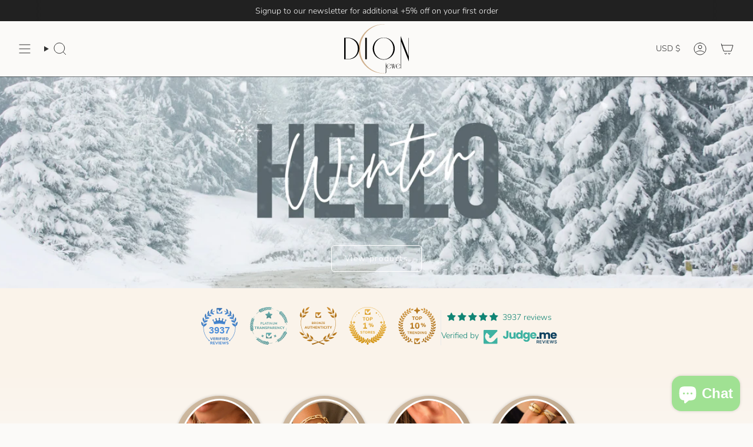

--- FILE ---
content_type: image/svg+xml
request_url: https://www.dionjewel.com/cdn/shop/files/DionJewel-Logo_-_Siyah.svg?v=1725541213&width=110
body_size: 95
content:
<svg viewBox="0 0 793.7 606.6" xmlns="http://www.w3.org/2000/svg" data-sanitized-data-name="Layer 1" data-name="Layer 1" id="Layer_1">
  <defs>
    <style>
      .cls-1 {
        fill: #000;
      }

      .cls-1, .cls-2 {
        stroke-width: 0px;
      }

      .cls-2 {
        fill: #cfb08d;
      }
    </style>
  </defs>
  <rect height="263.93" width="19.65" y="167.9" x="258.52" class="cls-1"></rect>
  <polygon points="697.51 546.65 693.55 546.65 693.55 147.09 790.23 397.95 790.23 169 793.7 169 793.7 459.51 697.51 210.67 697.51 546.65" class="cls-1"></polygon>
  <polygon points="587.45 489.55 581.29 489.55 595.97 550.69 605.29 513.59 614.45 550.69 629.91 489.55 628.06 489.55 617.05 535.97 608.53 500.69 611.43 489.55 609.77 489.55 607.88 497.9 605.6 489.55 599.52 489.55 604.62 510.57 598.58 536.09 587.45 489.55" class="cls-1"></polygon>
  <path d="M496.2,606.06c18,1.11,19.73-15,19.73-15v-101.51h-6.16v101.36s-.48,12.9-10.06,14.03h-12.9v1.18l9.39-.06Z" class="cls-1"></path>
  <path d="M515.93,481.46c0,1.66-1.46,3.02-3.26,3.02h0c-1.8,0-3.25-1.35-3.25-3.02v-.06c0-1.67,1.46-3.02,3.25-3.02h0c1.8,0,3.26,1.35,3.26,3.02v.06Z" class="cls-1"></path>
  <path d="M485.67,165.17c-74.89,0-135.6,60.86-135.6,135.93s60.71,135.93,135.6,135.93,135.6-60.85,135.6-135.93-60.71-135.93-135.6-135.93ZM485.28,432.99c-65.43,0-118.47-59.35-118.47-132.56s53.04-132.56,118.47-132.56,118.48,59.35,118.48,132.56-53.04,132.56-118.48,132.56Z" class="cls-1"></path>
  <path d="M662.95,545.24s-15.65.4-21.74-21.55l48.54-20.13s-7.26-14.45-24.27-15.31c0,0-27.35-1.98-30.67,28.81,0,0-.7,26.84,28.14,29.53,0,0,17.96,1.89,26.8-16.1l-4.5-1.66s-5.28,16.97-22.3,16.41ZM662.99,489.59c15.55-1.02,21.71,14.74,21.71,14.74l-43.41,18.1c-1.5-33.39,21.7-32.84,21.7-32.84Z" class="cls-1"></path>
  <path d="M549.13,545.24s-15.65.4-21.74-21.55l48.54-20.13s-7.25-14.45-24.27-15.31c0,0-27.35-1.98-30.66,28.81,0,0-.7,26.84,28.14,29.53,0,0,17.95,1.89,26.79-16.1l-4.5-1.66s-5.28,16.97-22.29,16.41ZM548.93,489.59c15.55-1.02,21.71,14.74,21.71,14.74l-43.41,18.1c-1.5-33.39,21.7-32.84,21.7-32.84Z" class="cls-1"></path>
  <path d="M488.18,0c-101.57.53-196.36,45.46-255.99,128.72-61.35,85.64-71.76,200.26-29.92,296.43,23.86,54.84,64.82,101.34,114.97,133.61,51.04,32.83,110.66,47.51,170.94,47.83.68,0,9.25.15,9.25-1.06s-8.57-1.05-9.25-1.05c-106.79-.56-205.91-64.8-256.69-157.45-50.65-92.41-47.17-207.61,5.99-298.02C288.78,61.78,386.43,2.66,488.18,2.12c.68,0,9.25.15,9.25-1.06S488.86,0,488.18,0h0Z" class="cls-2"></path>
  <path d="M57.23,167.9H0v263.93h57.23c126.01-4.28,128.9-131.97,128.9-131.97-6.36-127.57-128.9-131.97-128.9-131.97ZM65.9,427.43H17.34v-253.17h48.55s100,17.69,101.73,125.6c0,0,6.36,108.5-101.73,127.57Z" class="cls-1"></path>
</svg>

--- FILE ---
content_type: image/svg+xml
request_url: https://www.dionjewel.com/cdn/shop/files/DionJewel-Logo_-_Beyaz.svg?v=1725541224&width=110
body_size: 155
content:
<svg viewBox="0 0 793.7 606.6" xmlns="http://www.w3.org/2000/svg" data-sanitized-data-name="Layer 1" data-name="Layer 1" id="Layer_1">
  <defs>
    <style>
      .cls-1 {
        fill: #cfb08d;
      }

      .cls-1, .cls-2 {
        stroke-width: 0px;
      }

      .cls-2 {
        fill: #fff;
      }
    </style>
  </defs>
  <rect height="263.93" width="19.65" y="167.9" x="258.52" class="cls-2"></rect>
  <polygon points="697.51 546.65 693.55 546.65 693.55 147.09 790.23 397.95 790.23 169 793.7 169 793.7 459.51 697.51 210.67 697.51 546.65" class="cls-2"></polygon>
  <polygon points="587.45 489.55 581.29 489.55 595.97 550.69 605.29 513.59 614.45 550.69 629.91 489.55 628.06 489.55 617.05 535.97 608.53 500.69 611.43 489.55 609.77 489.55 607.88 497.9 605.6 489.55 599.52 489.55 604.62 510.57 598.58 536.09 587.45 489.55" class="cls-2"></polygon>
  <path d="M496.2,606.06c18,1.11,19.73-15,19.73-15v-101.51h-6.16v101.36s-.48,12.9-10.06,14.03h-12.9v1.18l9.39-.06Z" class="cls-2"></path>
  <path d="M515.93,481.46c0,1.66-1.46,3.02-3.26,3.02h0c-1.8,0-3.25-1.35-3.25-3.02v-.06c0-1.67,1.46-3.02,3.25-3.02h0c1.8,0,3.26,1.35,3.26,3.02v.06Z" class="cls-2"></path>
  <path d="M485.67,165.17c-74.89,0-135.6,60.86-135.6,135.93s60.71,135.93,135.6,135.93,135.6-60.85,135.6-135.93-60.71-135.93-135.6-135.93ZM485.28,432.99c-65.43,0-118.47-59.35-118.47-132.56s53.04-132.56,118.47-132.56,118.48,59.35,118.48,132.56-53.04,132.56-118.48,132.56Z" class="cls-2"></path>
  <path d="M662.95,545.24s-15.65.4-21.74-21.55l48.54-20.13s-7.26-14.45-24.27-15.31c0,0-27.35-1.98-30.67,28.81,0,0-.7,26.84,28.14,29.53,0,0,17.96,1.89,26.8-16.1l-4.5-1.66s-5.28,16.97-22.3,16.41ZM662.99,489.59c15.55-1.02,21.71,14.74,21.71,14.74l-43.41,18.1c-1.5-33.39,21.7-32.84,21.7-32.84Z" class="cls-2"></path>
  <path d="M549.13,545.24s-15.65.4-21.74-21.55l48.54-20.13s-7.25-14.45-24.27-15.31c0,0-27.35-1.98-30.66,28.81,0,0-.7,26.84,28.14,29.53,0,0,17.95,1.89,26.79-16.1l-4.5-1.66s-5.28,16.97-22.29,16.41ZM548.93,489.59c15.55-1.02,21.71,14.74,21.71,14.74l-43.41,18.1c-1.5-33.39,21.7-32.84,21.7-32.84Z" class="cls-2"></path>
  <path d="M488.18,0c-101.57.53-196.36,45.46-255.99,128.72-61.35,85.64-71.76,200.26-29.92,296.43,23.86,54.84,64.82,101.34,114.97,133.61,51.04,32.83,110.66,47.51,170.94,47.83.68,0,9.25.15,9.25-1.06s-8.57-1.05-9.25-1.05c-106.79-.56-205.91-64.8-256.69-157.45-50.65-92.41-47.17-207.61,5.99-298.02C288.78,61.78,386.43,2.66,488.18,2.12c.68,0,9.25.15,9.25-1.06S488.86,0,488.18,0h0Z" class="cls-1"></path>
  <path d="M57.23,167.9H0v263.93h57.23c126.01-4.28,128.9-131.97,128.9-131.97-6.36-127.57-128.9-131.97-128.9-131.97ZM65.9,427.43H17.34v-253.17h48.55s100,17.69,101.73,125.6c0,0,6.36,108.5-101.73,127.57Z" class="cls-2"></path>
</svg>

--- FILE ---
content_type: text/javascript
request_url: https://www.dionjewel.com/cdn/shop/t/69/assets/social-videos.js?v=51902749081973193351764071193
body_size: -196
content:
!function(){"use strict";customElements.get("social-videos")||customElements.define("social-videos",class e extends HTMLElement{static allSections=[];constructor(){super()}connectedCallback(){e.allSections.push(this),this.videoItems=this.querySelectorAll("[data-social-video-item]"),this.videoItems?.forEach(((e,t)=>{this.initVideoItem(e,t)}))}initVideoItem(e,t){const i=e.querySelector("video"),s=e.querySelector("[data-video-play]");i&&s&&(e._video=i,e._playButton=s,e._index=t,e.addEventListener("touchstart",(()=>{this.toggleVideo(e)})),e.addEventListener("mouseenter",(()=>{this.playVideo(e)})),e.addEventListener("mouseleave",(()=>{this.pauseVideo(e)})),s.addEventListener("click",(t=>{t.preventDefault(),t.stopPropagation(),this.toggleVideo(e)})),s.addEventListener("touchstart",(t=>{t.preventDefault(),t.stopPropagation(),this.toggleVideo(e)})))}toggleVideo(e){e._video.paused?this.playVideo(e):this.pauseVideo(e)}playVideo(e){if(e._video&&e._video.paused){this.pauseAllOtherVideos(e);const t=e._video.play();void 0!==t&&t.then((()=>{e.classList.add("is-playing"),e._playButton.setAttribute("aria-label",theme.strings.pauseVideo)})).catch((e=>{console.log("Video autoplay prevented:",e)}))}}pauseVideo(e){e._video&&!e._video.paused&&(e.classList.remove("is-playing"),e._video.pause(),e._playButton.setAttribute("aria-label",theme.strings.playVideo))}pauseAllOtherVideos(t){e.allSections.forEach((e=>{e.videoItems?.forEach((e=>{e!==t&&e._video&&!e._video.paused&&this.pauseVideo(e)}))}))}disconnectedCallback(){const t=e.allSections.indexOf(this);t>-1&&e.allSections.splice(t,1)}})}();
